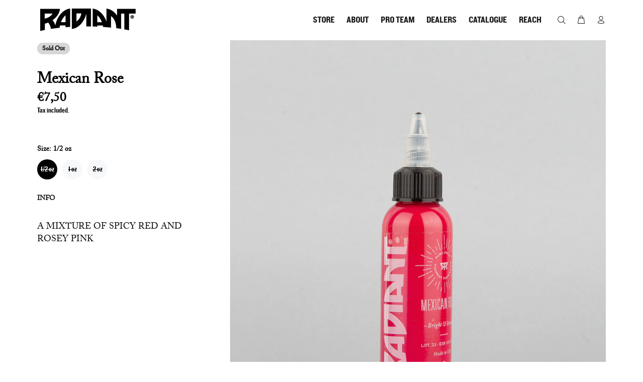

--- FILE ---
content_type: text/css
request_url: https://radiantcolors.es/cdn/shop/t/6/assets/knockout.css?v=2195765004829800031708537390
body_size: -471
content:
/*! Generated by Font Squirrel (https://www.fontsquirrel.com) on October 24, 2023 */@font-face{font-family:Knockout;src:url(//cdn.shopify.com/s/files/1/0811/6345/2721/files/knockout-htf50-welterweight-webfont.woff2?v=1698170681) format("woff2"),url(//cdn.shopify.com/s/files/1/0811/6345/2721/files/knockout-htf50-welterweight-webfont.woff?v=1698170681) format("woff");font-weight:400;font-style:normal}@font-face{font-family:Knockout HTF71-FullMiddlewt;src:url(//cdn.shopify.com/s/files/1/1248/8931/files/knockout-htf71-fullmiddlewt_1-webfont.woff2?v=1699989460) format("woff2"),url(//cdn.shopify.com/s/files/1/1248/8931/files/knockout-htf71-fullmiddlewt_1-webfont.woff?v=1699989460) format("woff");font-weight:400;font-style:normal}@font-face{font-family:Knockout-HTF74-FullSumo;src:url(//cdn.shopify.com/s/files/1/1248/8931/files/knockout-htf74-fullsumo-webfont.woff2?v=1699989477) format("woff2"),url(//cdn.shopify.com/s/files/1/1248/8931/files/knockout-htf74-fullsumo-webfont.woff?v=1699989477) format("woff");font-weight:400;font-style:normal}@font-face{font-family:Knockout-HTF32-JuniorCruise;src:url(//cdn.shopify.com/s/files/1/1248/8931/files/knockout_htf32-juniorcruiserwt_regular-webfont.woff2?v=1699989494) format("woff2"),url(//cdn.shopify.com/s/files/1/1248/8931/files/knockout_htf32-juniorcruiserwt_regular-webfont.woff?v=1699989494) format("woff");font-weight:400;font-style:normal}
/*# sourceMappingURL=/cdn/shop/t/6/assets/knockout.css.map?v=2195765004829800031708537390 */


--- FILE ---
content_type: text/css
request_url: https://radiantcolors.es/cdn/shop/t/6/assets/caslon-pro.css?v=25176332847261415881708537387
body_size: -479
content:
/*! Generated by Font Squirrel (https://www.fontsquirrel.com) on October 24, 2023 */



@font-face {
    font-family: 'Adobe Caslon Pro';
    src: url('//cdn.shopify.com/s/files/1/1248/8931/files/acaslonpro-regular_1-webfont.woff2?v=1699989366') format('woff2'),
         url('//cdn.shopify.com/s/files/1/1248/8931/files/acaslonpro-regular_1-webfont.woff?v=1699989366') format('woff');
}



--- FILE ---
content_type: text/javascript; charset=utf-8
request_url: https://radiantcolors.es/products/mexican-rose.js
body_size: 395
content:
{"id":6988624517,"title":"Mexican Rose","handle":"mexican-rose","description":"\u003cp\u003eA MIXTURE OF SPICY RED AND ROSEY PINK\u003c\/p\u003e","published_at":"2017-01-14T23:34:42+01:00","created_at":"2017-01-14T23:34:45+01:00","vendor":"Radiant Colors","type":"Tattoo Ink","tags":["Individual Color","Ink","Pink","Pro Discount","Radiant","Radiant Ink","Radiant Inks","tattoo ink","Tattoo Inks"],"price":750,"price_min":750,"price_max":2100,"available":false,"price_varies":true,"compare_at_price":null,"compare_at_price_min":0,"compare_at_price_max":0,"compare_at_price_varies":false,"variants":[{"id":24193100741,"title":"1\/2 oz","option1":"1\/2 oz","option2":null,"option3":null,"sku":"10048","requires_shipping":true,"taxable":true,"featured_image":null,"available":false,"name":"Mexican Rose - 1\/2 oz","public_title":"1\/2 oz","options":["1\/2 oz"],"price":750,"weight":32,"compare_at_price":null,"inventory_quantity":null,"inventory_management":"shopify","inventory_policy":"deny","barcode":null,"requires_selling_plan":false,"selling_plan_allocations":[]},{"id":24193100805,"title":"1 oz","option1":"1 oz","option2":null,"option3":null,"sku":"10336","requires_shipping":true,"taxable":true,"featured_image":null,"available":false,"name":"Mexican Rose - 1 oz","public_title":"1 oz","options":["1 oz"],"price":1194,"weight":59,"compare_at_price":null,"inventory_quantity":null,"inventory_management":"shopify","inventory_policy":"deny","barcode":null,"requires_selling_plan":false,"selling_plan_allocations":[]},{"id":24193100869,"title":"2 oz","option1":"2 oz","option2":null,"option3":null,"sku":"10617","requires_shipping":true,"taxable":true,"featured_image":null,"available":false,"name":"Mexican Rose - 2 oz","public_title":"2 oz","options":["2 oz"],"price":2100,"weight":100,"compare_at_price":null,"inventory_quantity":null,"inventory_management":"shopify","inventory_policy":"deny","barcode":null,"requires_selling_plan":false,"selling_plan_allocations":[]}],"images":["\/\/cdn.shopify.com\/s\/files\/1\/1683\/1091\/products\/MEXICANROSE_01.jpg?v=1611197823","\/\/cdn.shopify.com\/s\/files\/1\/1683\/1091\/products\/MEXICANROSE_02.jpg?v=1611197823"],"featured_image":"\/\/cdn.shopify.com\/s\/files\/1\/1683\/1091\/products\/MEXICANROSE_01.jpg?v=1611197823","options":[{"name":"Size","position":1,"values":["1\/2 oz","1 oz","2 oz"]}],"url":"\/products\/mexican-rose","media":[{"alt":null,"id":8722755715158,"position":1,"preview_image":{"aspect_ratio":1.0,"height":1024,"width":1024,"src":"https:\/\/cdn.shopify.com\/s\/files\/1\/1683\/1091\/products\/MEXICANROSE_01.jpg?v=1611197823"},"aspect_ratio":1.0,"height":1024,"media_type":"image","src":"https:\/\/cdn.shopify.com\/s\/files\/1\/1683\/1091\/products\/MEXICANROSE_01.jpg?v=1611197823","width":1024},{"alt":null,"id":8722755747926,"position":2,"preview_image":{"aspect_ratio":1.0,"height":1024,"width":1024,"src":"https:\/\/cdn.shopify.com\/s\/files\/1\/1683\/1091\/products\/MEXICANROSE_02.jpg?v=1611197823"},"aspect_ratio":1.0,"height":1024,"media_type":"image","src":"https:\/\/cdn.shopify.com\/s\/files\/1\/1683\/1091\/products\/MEXICANROSE_02.jpg?v=1611197823","width":1024}],"requires_selling_plan":false,"selling_plan_groups":[]}